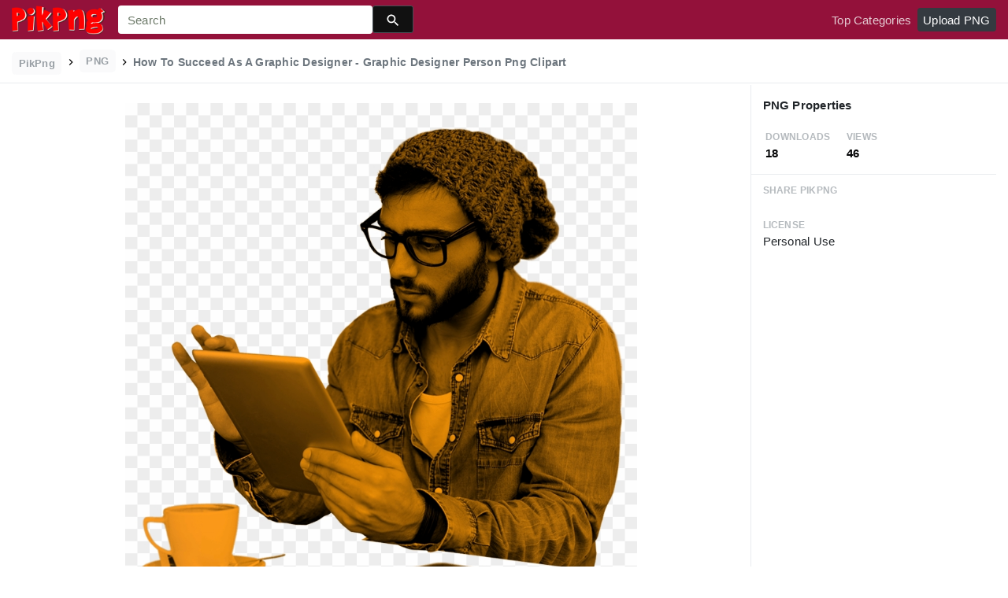

--- FILE ---
content_type: text/html;charset=utf-8
request_url: https://www.pikpng.com/pngvi/bwbwhR_how-to-succeed-as-a-graphic-designer-graphic/
body_size: 9008
content:





<!doctype html>
<html lang="en"><head>
    <meta charset="utf-8">
    <meta name="viewport" content="width=device-width, initial-scale=1, shrink-to-fit=no">

    <title>How To Succeed As A Graphic Designer - Graphic Designer Person Png Clipart (#821331) - PikPng </title>
    <meta name="description" content="How To Succeed As A Graphic Designer - Graphic Designer Person Png Clipart is high quality 806*803  transparent png stocked by PikPng. Download it free and share it with more people.">
	<meta name="keywords" content="How To Succeed As A Graphic Designer - Graphic Designer Person Png Clipart, transparent png image">

   
    <link rel="stylesheet" href="https://www.pikpng.com/css/a.css">
    <link rel="stylesheet" href="https://www.pikpng.com/css/b.css">
    <link rel="stylesheet" href="https://www.pikpng.com/css/icon_details.css">
	<link rel="stylesheet" href="https://www.pikpng.com/css/page.css?v=1.1">

<meta property="og:type" content="website" />
<meta property="og:url" content="https://www.pikpng.com/pngvi/bwbwhR_how-to-succeed-as-a-graphic-designer-graphic/" />
<meta property="og:title" content="How To Succeed As A Graphic Designer - Graphic Designer Person Png Clipart (#821331) - PikPng" />
<meta property="og:description" content="How To Succeed As A Graphic Designer - Graphic Designer Person Png Clipart is high quality 806*803  transparent png stocked by PikPng. Download it free and share it with more people." />
<meta property="og:image" content="https://www.pikpng.com/pngl/m/82-821331_how-to-succeed-as-a-graphic-designer-graphic.png">
<meta property="og:site_name" content="PikPng.com" />
<meta property="fb:app_id" content="2370715289850948" />
<meta property="twitter:account_id" content="1064403778017738752" />
<meta name="twitter:site" content="@pikpng_inc">
<meta name="twitter:card" content="photo">
<meta name="twitter:title" content="How To Succeed As A Graphic Designer - Graphic Designer Person Png Clipart (#821331) - PikPng">
<meta name="twitter:image" content="https://www.pikpng.com/pngl/m/82-821331_how-to-succeed-as-a-graphic-designer-graphic.png">
 


 
  
 <style>
 .img-detail-title a {
color:#aaa9a9!important;
font-weight:400!important;
}

.fz14{color:#818684!important}
.h3{font-size: 1.2rem!important;font-weight:400!important;color:#6c7176 !important}

 
.pdt-app-img-link {
    display: none;
    width: 130px;
    height: 130px;
    position: absolute;
    left: 0;
    top: 0;
    right: 0;
    bottom: 0;
    background: url(/images/buy_img_link.png) no-repeat;
    margin: auto;
}
.at-label{display:none;}
.pdt-app-box:hover .pdt-app-img-link{display:inline-block;opacity:.8}.pdt-app-box:hover .pdt-app-img-link:hover{opacity:1}

@media screen and (max-width: 640px){
.imgcss{
width:95%!important;
}
.buttoncss{
margin-bottom:10px;
}
}

.click_pop {cursor:pointer!important;}
</style>

 

<script async src="https://pagead2.googlesyndication.com/pagead/js/adsbygoogle.js"></script>

 
</head>
<body class="preview-white nav-fixed">
    


	<link rel="stylesheet" href="/adopen/adstyle.css">	
<div class="adbgPop"></div>
<div class="adpop" style="top: 100px;">
    <div class="adpop-top">
        <h2 class="poph2">Download PNG</h2>
        <span class="adpop-close"><img src="/adopen/close-2.png" width="30"></span>
    </div>
    <div class="adpop-content">

	<div style="float:left;margin-left:-4px;" class="adtextshow" id="pophints">&nbsp;Please wait while your url is generating... <span style="float:right;" class="clock" id="clockid">3</span></div>

	<div class="adhtml">


	</div>

        <div class="adpop-content-left">
            <p>Resolution: <span id="idresad" style="margin-right:8px;"></span> Image Size: <span id="idsizead"></span></p>
			<p class="freedownad"><a href="#" class="downloadadopen" id="downbtnad" rel="nofollow" target="_blank" style="text-decoration: none;">Download</a></p>
        </div>
    </div> 
</div>

    
 






<nav class="navbar navbar-expand-lg navbar-dark bg-dark">
    <a href="/" class="navbar-brand p-0 d-xl-none mr-2">
        <img src="/images/logoicon5.png" width="36" height="36" class="d-inline-block align-top"  >
    </a>

    <a href="/" class="navbar-brand p-0 d-none d-xl-block">
        <img src="/images/logo5.png"  height="38" class="d-inline-block align-top"  >
    </a>

    
    <form name="keyForm" action="/search.html" class="search-form"  method="get" onsubmit="return search(document.keyForm);" >
        <div class="input-group">
            <input class="form-control  border-0 flexdatalist_disabled" type="search" name="k" placeholder="Search" value=""  >
            <div class="input-group-append">
                <button class="btn btn-primary btn-sm px-3" type="submit" style="background:#111;height:35px">
                    
    <img src="/images/search4.svg" alt="" width="20" height="20" class="ui-icon align-text-bottom">

                </button>
            </div>
        </div></form>


    <button class="navbar-toggler border-0 px-0" type="button" data-toggle="collapse" data-target="#mainNavigation" aria-controls="mainNavigation" aria-expanded="false" aria-label="Toggle navigation">
        <span class="navbar-toggler-icon"></span>
    </button>

    <div class="collapse navbar-collapse text-center text-lg-left" id="mainNavigation">
        <ul class="navbar-nav mr-auto">
            <!--li class="nav-item">
                <a href="https://www.pikpng.com/freepng/arrow/" class="nav-link ">Clipart</a>
            </li>
            <li class="nav-item">
                <a href="https://www.pikpng.com/freepng/car/" class="nav-link ">Silhouette</a>
            </li>
            <li class="nav-item">
                <a href="https://www.pikpng.com/freepng/food/" class="nav-link ">Icon</a>
            </li-->
            
        </ul>

        <ul class="navbar-nav text-lg-right">
            

            <li class="nav-item d-none">
                <a href="#cart-preview-dropdown" data-toggle="collapse" class="nav-link">
                    
     <img src="/images/split.svg" alt="" width="16" height="16" class="ui-icon align-text-bottom" style="margin-top:8px;">

                    <span class="badge badge-danger badge-pill">
                        <span data-counter="cart_items"></span>
                    </span>
                </a>
            </li>

            
                <li class="nav-item">
                    <a href="/toppngs/" class="nav-link" >Top Categories</a>
                </li>
                <li class="nav-item">
                    <a href="/uploadimgs/" class="nav-link" rel="nofollow" style="border-color:#dee2e6;color:#fff;background:#343a40;border-radius:4px!important;">Upload PNG</a>
                </li>
            
        </ul>

      
    </div>
</nav>
    

    
    <header class="bg-white border-bottom py-2">
        <div class="container-fluid">
            <div class="row">
                <div class="col-md-9">
                    <div class="text-muted font-weight-bold small pt-1">
                        <a href="/" class="px-2 py-1 rounded text-muted opacity-70 btn btn-sm btn-light text-secondary mb-0" style="margin-bottom:6px;">
                            PikPng
                        </a>

                        
						<img src="/images/split.svg" alt="" width="16" height="16" class="ui-icon align-text-bottom" style="margin-top:2px;">

 
                            <span class="px-2 py-1 rounded text-muted opacity-70 btn btn-sm btn-light text-secondary mb-0"  style="margin-bottom:6px!important;">
                               PNG
                            </span>

                            
						<img src="/images/split.svg" alt="" width="16" height="16" class="ui-icon align-text-bottom" style="margin-top:2px;">

                          <h1 style="font-size:14px;display:inline-block;">How To Succeed As A Graphic Designer - Graphic Designer Person Png Clipart</h1>
 

 
                    </div>
                </div>
                <div class="mt-1 col-md-3 text-md-right">
 
 
                </div>
            </div>
        </div>
    </header>

    <main class="bg-white border-bottom">
        <div class="container-fluid">
            
                <div class="icon-details">
                    <div class="row no-gutters">
                        <div class="col-xl-9 col-lg-8">
                            <div class="text-center pt-3 pb-5 h-100 position-relative">




                                <div class="my-4 d-flex justify-content-center align-items-center">
                                    <div class="icon-preview-img sized pdt-app-box">

 <a href="https://www.pikpng.com/transpng/bwbwhR/"   title="How To Succeed As A Graphic Designer - Graphic Designer Person Png Clipart" class="" target="_blank">

																	 <span class="pdt-app-img-link" style="top:-400px!important"></span>

                                        <img class="imgcss" src="https://www.pikpng.com/pngl/m/82-821331_how-to-succeed-as-a-graphic-designer-graphic.png" width="650" height="auto"  alt="How To Succeed As A Graphic Designer - Graphic Designer Person Png Clipart #821331" title="How To Succeed As A Graphic Designer - Graphic Designer Person Png Clipart" class="d-block mx-auto">
											
									</a>

                                    </div>
                                </div>
	
                           
<div style="margin-bottom:10px;"> 
<!-- auto-hori -->
<ins class="adsbygoogle"
     style="display:block"
     data-ad-client="ca-pub-3317875339271875"
     data-ad-slot="1999647039"
     data-ad-format="auto"
     data-full-width-responsive="true"></ins>
<script>
     (adsbygoogle = window.adsbygoogle || []).push({});
</script>

</div>

                                <div class="text-center mb-2">
                                    
                                        
                                            <button class="btn btn-primary px-4 " style="background-color: #d1d1d2;border-color: #d1d1d2;" 
											  onclick="javascript:document.location='https://www.pikpng.com/downpngs/bwbwhR_how-to-succeed-as-a-graphic-designer-graphic/'">
                                                Free Download
                                            </button>

                                            <a href="https://www.pikpng.com/setdmca/" class="btn btn-outline-secondary px-4" rel="nofollow">
                                                Copyright complaint 
                                            </a>


                                        
                                    
                                </div>

<style>
p{margin-bottom:6px!important;}
.pdt-link-div{padding-bottom:8px!important;}
</style>


			<div class="pdt-link-box clearfix">
			
			<h2 class="pdt-link-title" style="text-align:left;">You're welcome to embed this image in your website/blog!</h2>
			
			<div class="pdt-link-div clearfix">
				<p class="pdt-link-name" style="text-align:left;">Text link to this page:</p>
				<p class="pdt-link-url" style="text-align:left;">
					<textarea type="text" onclick="javascript:this.select();"  class="pdt-link-input">&lt;a href="https://www.pikpng.com/pngvi/bwbwhR_how-to-succeed-as-a-graphic-designer-graphic/" target="_blank"&gt;How To Succeed As A Graphic Designer - Graphic Designer Person Png Clipart @pikpng.com&lt;/a&gt;</textarea>
				</p>
			</div>


<div> 
<!-- auto-hori -->
<ins class="adsbygoogle"
     style="display:block"
     data-ad-client="ca-pub-3317875339271875"
     data-ad-slot="1999647039"
     data-ad-format="auto"
     data-full-width-responsive="true"></ins>
<script>
     (adsbygoogle = window.adsbygoogle || []).push({});
</script>

</div>

 
			<div class="pdt-link-div clearfix">
				<p class="pdt-link-name" style="text-align:left;">Medium size image for your website/blog:</p>
				<p class="pdt-link-url" style="text-align:left;">
					<textarea type="text" onclick="javascript:this.select();"  class="pdt-link-input">&lt;img src="https://www.pikpng.com/pngl/m/82-821331_how-to-succeed-as-a-graphic-designer-graphic.png" alt="How To Succeed As A Graphic Designer - Graphic Designer Person Png Clipart@pikpng.com"&gt;</textarea>
				</p>
			</div>

			</div>


                            </div>



                        </div>
                        <div class="col-xl-3 col-lg-4 col-details">
                            <div class="border-bottom p-3">
                                
                                    
                                        <div class="pb-2">
                                   

                                            <h6 class="d-inline-block">
                                                     PNG Properties
                                            </h6>
                                        </div>

                                        <div class="text-muted mb-0 ml-1">
                                            <div class="row">
                                                <div class="col-4">
                                                    <small class="text-muted text-uppercase font-weight-bold small opacity-50">Downloads</small>
                                                    <strong class="d-block text-dark">
                                                        18
                                                    </strong>
                                                </div>

                                                <div class="col-4">
                                                    <small class="text-muted text-uppercase font-weight-bold small opacity-50">Views </small>
                                                    <strong class="d-block text-dark">
                                                        46
                                                    </strong>
                                                </div>

                                            </div>
                                        </div>
                                    
                                
                            </div>


                            <div class="px-3">



                                <ul class="list-unstyled">

                                    <li class="my-4">
                                        <small class="text-muted text-uppercase font-weight-bold small opacity-50">Share PikPng</small>
                                        <span class="d-block">  								<div class="addthis_inline_share_toolbox"></div> </span>
                                    </li>

                                    <li class="my-4">
                                        <small class="text-muted text-uppercase font-weight-bold small opacity-50">License</small>
                                        <span class="d-block">  Personal Use </span>
                                    </li>

 <li class="my-4">


<div> 
<!-- auto-hori -->
<ins class="adsbygoogle"
     style="display:block"
     data-ad-client="ca-pub-3317875339271875"
     data-ad-slot="1999647039"
     data-ad-format="auto"
     data-full-width-responsive="true"></ins>
<script>
     (adsbygoogle = window.adsbygoogle || []).push({});
</script>

</div>
      </li>


                                    <li class="my-4">
                                        <small class="text-muted text-uppercase font-weight-bold small opacity-50">Resolution</small>
                                        <span class="d-block">
											806x803
                                        </span>
                                   
                                    </li>

                                    
                                        <li class="my-4">
                                            <small class="text-muted text-uppercase font-weight-bold small opacity-50">Name</small>
                                            <span class="d-block"> How To Succeed As A Graphic Designer - Graphic Designer Person Png Clipart </span>
                                        </li>
                                    

                                    
                                        <li class="my-4">
                                            <small class="text-muted text-uppercase font-weight-bold small opacity-50">Size</small>
                                            <span class="d-block"> 238 KB  </span>
                                        </li>
                                    
 

                                    <li class="my-4">
                                        <small class="text-muted text-uppercase font-weight-bold small opacity-50">Ralate Tags</small>
                                        <span class="d-block pt-1">
                                            
<div> 
<!-- auto-hori -->
<ins class="adsbygoogle"
     style="display:block"
     data-ad-client="ca-pub-3317875339271875"
     data-ad-slot="1999647039"
     data-ad-format="auto"
     data-full-width-responsive="true"></ins>
<script>
     (adsbygoogle = window.adsbygoogle || []).push({});
</script>

</div>                                                
                                                 
      

		    
                                        </span>
                                    </li>
 
                                </ul>
                            </div>

                  
                        </div>
                    </div>
                </div>
            
        </div>
    </main>

    
        <div class="bg-light py-3">
            <div class="container-fluid">
                <div class="row">
                    <div class="col-md-6">
                        <div class="pl-1 mb-3">
                            <h3 class="h5 mb-0">
You may also like
                            </h3>

 
                        </div>
                    </div>
                    <div class="col-md-6">
                        <div class="d-none d-lg-block text-right">
						

              <a    style="text-transform:capitalize;display: inline-block !important;color:#818684!important" href="https://www.pikpng.com/freepng/graphic-designer-logo-png/"  title="graphic designer logo png" lass="btn btn-outline-secondary">
              
                graphic designer logo png
             
</a>&nbsp;&nbsp;

              <a    style="text-transform:capitalize;display: inline-block !important;color:#818684!important" href="https://www.pikpng.com/freepng/gold-graphic-png/"  title="gold graphic png" lass="btn btn-outline-secondary">
              
                gold graphic png
             
</a>&nbsp;&nbsp;

              <a    style="text-transform:capitalize;display: inline-block !important;color:#818684!important" href="https://www.pikpng.com/freepng/camera-graphic-png/"  title="camera graphic png" lass="btn btn-outline-secondary">
              
                camera graphic png
             
</a>&nbsp;&nbsp;

              <a    style="text-transform:capitalize;display: inline-block !important;color:#818684!important" href="https://www.pikpng.com/freepng/rose-graphic-png/"  title="rose graphic png" lass="btn btn-outline-secondary">
              
                rose graphic png
             
</a>&nbsp;&nbsp;



                         </div>
                    </div>
                </div>

                
                    
                    
                        
    <div class="icon-grid grid-fluid clearfix">
        
            
    
    
    
    
    
    


    <div id="masList" class="clearfix img-list-box  png_tag_list">
        





 

		<div class="list-item img-list">
		<div class="img-list-pd">
			<div class="img-show" >
			<a href="https://www.pikpng.com/pngvi/bwbwhR_how-to-succeed-as-a-graphic-designer-graphic/" class="img-part click_pop9" title="How To Succeed As A Graphic Designer - Graphic Designer Person Png Clipart">
				<img class="lazy2" src="/images/default.png" data-original="https://cpng.pikpng.com/pngl/s/82-821331_how-to-succeed-as-a-graphic-designer-graphic.png" alt="How To Succeed As A Graphic Designer - Graphic Designer Person Png Clipart" title="How To Succeed As A Graphic Designer - Graphic Designer Person Png Clipart">
				<div class="img-bg"></div>
			</a>
			<div class="img-btn-box">
				<a href="https://www.pikpng.com/pngvi/bwbwhR_how-to-succeed-as-a-graphic-designer-graphic-designer-person-png-clipart/" style="background: #232328;"> <span>PNG</span></a>
			</div>
		</div>
		<div class="img-detail">
			<h3 class="img-detail-title">
			<a href="#" style="text-transform:capitalize">How To Succeed As A Graphic Designer - Graphic Designer Person Png Clipart</a></h3>
			<div class="pic-info clearfix"> 
			<p class="info-title fl">806*803</p>
			<div class="download-info fr">
				<p class="fl download-info-p">
					<img src="https://www.pikpng.com/images/icon-see.png" style="width:16px; height: 16px;">
					<span>0</span>
				</p>
				<p class="fl download-info-p">
					<img src="https://www.pikpng.com/images/icon-pctdown.png" style="width:16px; height: 16px;">
					<span>0</span>
				</p>
			</div>
			</div>
		</div>
		</div></div>




 

		<div class="list-item img-list">
		<div class="img-list-pd">
			<div class="img-show" >
			<a href="https://www.pikpng.com/pngvi/iioRimh_struggling-with-sadness-and-depression-want-to-know/" class="img-part click_pop9" title="Struggling With Sadness And Depression Want To Know - Chicken Graphic Design Clipart">
				<img class="lazy2" src="/images/default.png" data-original="https://cpng.pikpng.com/pngl/s/229-2299769_struggling-with-sadness-and-depression-want-to-know.png" alt="Struggling With Sadness And Depression Want To Know - Chicken Graphic Design Clipart" title="Struggling With Sadness And Depression Want To Know - Chicken Graphic Design Clipart">
				<div class="img-bg"></div>
			</a>
			<div class="img-btn-box">
				<a href="https://www.pikpng.com/pngvi/iioRimh_struggling-with-sadness-and-depression-want-to-know-chicken-graphic-design-clipart/" style="background: #232328;"> <span>PNG</span></a>
			</div>
		</div>
		<div class="img-detail">
			<h3 class="img-detail-title">
			<a href="#" style="text-transform:capitalize">Struggling With Sadness And Depression Want To Know - Chicken Graphic Design Clipart</a></h3>
			<div class="pic-info clearfix"> 
			<p class="info-title fl">600*1200</p>
			<div class="download-info fr">
				<p class="fl download-info-p">
					<img src="https://www.pikpng.com/images/icon-see.png" style="width:16px; height: 16px;">
					<span>0</span>
				</p>
				<p class="fl download-info-p">
					<img src="https://www.pikpng.com/images/icon-pctdown.png" style="width:16px; height: 16px;">
					<span>0</span>
				</p>
			</div>
			</div>
		</div>
		</div></div>




 

		<div class="list-item img-list">
		<div class="img-list-pd">
			<div class="img-show" >
			<a href="https://www.pikpng.com/pngvi/iwhJiTw_an-entertaining-and-funny-game-where-you-build/" class="img-part click_pop9" title="An Entertaining And Funny Game Where You Build Up Your - Graphic Design Clipart">
				<img class="lazy2" src="/images/default.png" data-original="https://cpng.pikpng.com/pngl/s/397-3970862_an-entertaining-and-funny-game-where-you-build.png" alt="An Entertaining And Funny Game Where You Build Up Your - Graphic Design Clipart" title="An Entertaining And Funny Game Where You Build Up Your - Graphic Design Clipart">
				<div class="img-bg"></div>
			</a>
			<div class="img-btn-box">
				<a href="https://www.pikpng.com/pngvi/iwhJiTw_an-entertaining-and-funny-game-where-you-build-up-your-graphic-design/" style="background: #232328;"> <span>PNG</span></a>
			</div>
		</div>
		<div class="img-detail">
			<h3 class="img-detail-title">
			<a href="#" style="text-transform:capitalize">An Entertaining And Funny Game Where You Build Up Your - Graphic Design Clipart</a></h3>
			<div class="pic-info clearfix"> 
			<p class="info-title fl">800*595</p>
			<div class="download-info fr">
				<p class="fl download-info-p">
					<img src="https://www.pikpng.com/images/icon-see.png" style="width:16px; height: 16px;">
					<span>0</span>
				</p>
				<p class="fl download-info-p">
					<img src="https://www.pikpng.com/images/icon-pctdown.png" style="width:16px; height: 16px;">
					<span>0</span>
				</p>
			</div>
			</div>
		</div>
		</div></div>




 

		<div class="list-item img-list">
		<div class="img-list-pd">
			<div class="img-show" >
			<a href="https://www.pikpng.com/pngvi/iohiwxb_we-know-marketing-design-and-we-most-definitely/" class="img-part click_pop9" title="We Know Marketing &amp; Design, And We Most Definitely - Wolf Graphic Design Png Clipart">
				<img class="lazy2" src="/images/default.png" data-original="https://cpng.pikpng.com/pngl/s/332-3326303_we-know-marketing-design-and-we-most-definitely.png" alt="We Know Marketing &amp; Design, And We Most Definitely - Wolf Graphic Design Png Clipart" title="We Know Marketing &amp; Design, And We Most Definitely - Wolf Graphic Design Png Clipart">
				<div class="img-bg"></div>
			</a>
			<div class="img-btn-box">
				<a href="https://www.pikpng.com/pngvi/iohiwxb_we-know-marketing-design-and-we-most-definitely-wolf-graphic-design-png/" style="background: #232328;"> <span>PNG</span></a>
			</div>
		</div>
		<div class="img-detail">
			<h3 class="img-detail-title">
			<a href="#" style="text-transform:capitalize">We Know Marketing &amp; Design, And We Most Definitely - Wolf Graphic Design Png Clipart</a></h3>
			<div class="pic-info clearfix"> 
			<p class="info-title fl">865*700</p>
			<div class="download-info fr">
				<p class="fl download-info-p">
					<img src="https://www.pikpng.com/images/icon-see.png" style="width:16px; height: 16px;">
					<span>0</span>
				</p>
				<p class="fl download-info-p">
					<img src="https://www.pikpng.com/images/icon-pctdown.png" style="width:16px; height: 16px;">
					<span>0</span>
				</p>
			</div>
			</div>
		</div>
		</div></div>




 

		<div class="list-item img-list">
		<div class="img-list-pd">
			<div class="img-show" >
			<a href="https://www.pikpng.com/pngvi/Tbxihw_discover-how-to-build-a-profitable-lightsaber-coaching/" class="img-part click_pop9" title="Discover How To Build A Profitable Lightsaber Coaching - Graphic Design Clipart">
				<img class="lazy2" src="/images/default.png" data-original="https://cpng.pikpng.com/pngl/s/56-568046_discover-how-to-build-a-profitable-lightsaber-coaching.png" alt="Discover How To Build A Profitable Lightsaber Coaching - Graphic Design Clipart" title="Discover How To Build A Profitable Lightsaber Coaching - Graphic Design Clipart">
				<div class="img-bg"></div>
			</a>
			<div class="img-btn-box">
				<a href="https://www.pikpng.com/pngvi/Tbxihw_discover-how-to-build-a-profitable-lightsaber-coaching-graphic-design-clipart/" style="background: #232328;"> <span>PNG</span></a>
			</div>
		</div>
		<div class="img-detail">
			<h3 class="img-detail-title">
			<a href="#" style="text-transform:capitalize">Discover How To Build A Profitable Lightsaber Coaching - Graphic Design Clipart</a></h3>
			<div class="pic-info clearfix"> 
			<p class="info-title fl">1200*359</p>
			<div class="download-info fr">
				<p class="fl download-info-p">
					<img src="https://www.pikpng.com/images/icon-see.png" style="width:16px; height: 16px;">
					<span>0</span>
				</p>
				<p class="fl download-info-p">
					<img src="https://www.pikpng.com/images/icon-pctdown.png" style="width:16px; height: 16px;">
					<span>0</span>
				</p>
			</div>
			</div>
		</div>
		</div></div>




 

		<div class="list-item img-list">
		<div class="img-list-pd">
			<div class="img-show" >
			<a href="https://www.pikpng.com/pngvi/hmxTwJ_heres-how-to-get-started-graphic-design-clipart/" class="img-part click_pop9" title="Here&#39;s How To Get Started - Graphic Design Clipart">
				<img class="lazy2" src="/images/default.png" data-original="https://cpng.pikpng.com/pngl/s/48-482594_heres-how-to-get-started-graphic-design-clipart.png" alt="Here&#39;s How To Get Started - Graphic Design Clipart" title="Here&#39;s How To Get Started - Graphic Design Clipart">
				<div class="img-bg"></div>
			</a>
			<div class="img-btn-box">
				<a href="https://www.pikpng.com/pngvi/hmxTwJ_heres-how-to-get-started-graphic-design-clipart/" style="background: #232328;"> <span>PNG</span></a>
			</div>
		</div>
		<div class="img-detail">
			<h3 class="img-detail-title">
			<a href="#" style="text-transform:capitalize">Here&#39;s How To Get Started - Graphic Design Clipart</a></h3>
			<div class="pic-info clearfix"> 
			<p class="info-title fl">1268*592</p>
			<div class="download-info fr">
				<p class="fl download-info-p">
					<img src="https://www.pikpng.com/images/icon-see.png" style="width:16px; height: 16px;">
					<span>0</span>
				</p>
				<p class="fl download-info-p">
					<img src="https://www.pikpng.com/images/icon-pctdown.png" style="width:16px; height: 16px;">
					<span>0</span>
				</p>
			</div>
			</div>
		</div>
		</div></div>




 

		<div class="list-item img-list">
		<div class="img-list-pd">
			<div class="img-show" >
			<a href="https://www.pikpng.com/pngvi/biJwJo_here-are-ucfs-hottest-degrees-and-how-many/" class="img-part click_pop9" title="Here Are Ucf&#39;s Hottest Degrees And How Many Jobs Await - Graphic Design Clipart">
				<img class="lazy2" src="/images/default.png" data-original="https://cpng.pikpng.com/pngl/s/70-701014_here-are-ucfs-hottest-degrees-and-how-many.png" alt="Here Are Ucf&#39;s Hottest Degrees And How Many Jobs Await - Graphic Design Clipart" title="Here Are Ucf&#39;s Hottest Degrees And How Many Jobs Await - Graphic Design Clipart">
				<div class="img-bg"></div>
			</a>
			<div class="img-btn-box">
				<a href="https://www.pikpng.com/pngvi/biJwJo_here-are-ucfs-hottest-degrees-and-how-many-jobs-await-graphic-design/" style="background: #232328;"> <span>PNG</span></a>
			</div>
		</div>
		<div class="img-detail">
			<h3 class="img-detail-title">
			<a href="#" style="text-transform:capitalize">Here Are Ucf&#39;s Hottest Degrees And How Many Jobs Await - Graphic Design Clipart</a></h3>
			<div class="pic-info clearfix"> 
			<p class="info-title fl">750*421</p>
			<div class="download-info fr">
				<p class="fl download-info-p">
					<img src="https://www.pikpng.com/images/icon-see.png" style="width:16px; height: 16px;">
					<span>0</span>
				</p>
				<p class="fl download-info-p">
					<img src="https://www.pikpng.com/images/icon-pctdown.png" style="width:16px; height: 16px;">
					<span>0</span>
				</p>
			</div>
			</div>
		</div>
		</div></div>




 

		<div class="list-item img-list">
		<div class="img-list-pd">
			<div class="img-show" >
			<a href="https://www.pikpng.com/pngvi/bhixoi_how-much-time-do-you-spend-every-week/" class="img-part click_pop9" title="How Much Time Do You Spend Every Week Trying To Find - Graphic Design Clipart">
				<img class="lazy2" src="/images/default.png" data-original="https://cpng.pikpng.com/pngl/s/70-707375_how-much-time-do-you-spend-every-week.png" alt="How Much Time Do You Spend Every Week Trying To Find - Graphic Design Clipart" title="How Much Time Do You Spend Every Week Trying To Find - Graphic Design Clipart">
				<div class="img-bg"></div>
			</a>
			<div class="img-btn-box">
				<a href="https://www.pikpng.com/pngvi/bhixoi_how-much-time-do-you-spend-every-week-trying-to-find-graphic/" style="background: #232328;"> <span>PNG</span></a>
			</div>
		</div>
		<div class="img-detail">
			<h3 class="img-detail-title">
			<a href="#" style="text-transform:capitalize">How Much Time Do You Spend Every Week Trying To Find - Graphic Design Clipart</a></h3>
			<div class="pic-info clearfix"> 
			<p class="info-title fl">1040*520</p>
			<div class="download-info fr">
				<p class="fl download-info-p">
					<img src="https://www.pikpng.com/images/icon-see.png" style="width:16px; height: 16px;">
					<span>0</span>
				</p>
				<p class="fl download-info-p">
					<img src="https://www.pikpng.com/images/icon-pctdown.png" style="width:16px; height: 16px;">
					<span>0</span>
				</p>
			</div>
			</div>
		</div>
		</div></div>




 

		<div class="list-item img-list">
		<div class="img-list-pd">
			<div class="img-show" >
			<a href="https://www.pikpng.com/pngvi/bbhmbx_how-to-be-awesome-at-your-job-graphic/" class="img-part click_pop9" title="How To Be Awesome At Your Job - Graphic Design Clipart">
				<img class="lazy2" src="/images/default.png" data-original="https://cpng.pikpng.com/pngl/s/74-745259_how-to-be-awesome-at-your-job-graphic.png" alt="How To Be Awesome At Your Job - Graphic Design Clipart" title="How To Be Awesome At Your Job - Graphic Design Clipart">
				<div class="img-bg"></div>
			</a>
			<div class="img-btn-box">
				<a href="https://www.pikpng.com/pngvi/bbhmbx_how-to-be-awesome-at-your-job-graphic-design-clipart/" style="background: #232328;"> <span>PNG</span></a>
			</div>
		</div>
		<div class="img-detail">
			<h3 class="img-detail-title">
			<a href="#" style="text-transform:capitalize">How To Be Awesome At Your Job - Graphic Design Clipart</a></h3>
			<div class="pic-info clearfix"> 
			<p class="info-title fl">1350*652</p>
			<div class="download-info fr">
				<p class="fl download-info-p">
					<img src="https://www.pikpng.com/images/icon-see.png" style="width:16px; height: 16px;">
					<span>0</span>
				</p>
				<p class="fl download-info-p">
					<img src="https://www.pikpng.com/images/icon-pctdown.png" style="width:16px; height: 16px;">
					<span>0</span>
				</p>
			</div>
			</div>
		</div>
		</div></div>




 

		<div class="list-item img-list">
		<div class="img-list-pd">
			<div class="img-show" >
			<a href="https://www.pikpng.com/pngvi/bwJJhw_how-can-you-tell-if-its-safe-to/" class="img-part click_pop9" title="How Can You Tell If It&#39;s Safe To Shop On A Certain - Graphic Design Clipart">
				<img class="lazy2" src="/images/default.png" data-original="https://cpng.pikpng.com/pngl/s/82-827369_how-can-you-tell-if-its-safe-to.png" alt="How Can You Tell If It&#39;s Safe To Shop On A Certain - Graphic Design Clipart" title="How Can You Tell If It&#39;s Safe To Shop On A Certain - Graphic Design Clipart">
				<div class="img-bg"></div>
			</a>
			<div class="img-btn-box">
				<a href="https://www.pikpng.com/pngvi/bwJJhw_how-can-you-tell-if-its-safe-to-shop-on-a-certain/" style="background: #232328;"> <span>PNG</span></a>
			</div>
		</div>
		<div class="img-detail">
			<h3 class="img-detail-title">
			<a href="#" style="text-transform:capitalize">How Can You Tell If It&#39;s Safe To Shop On A Certain - Graphic Design Clipart</a></h3>
			<div class="pic-info clearfix"> 
			<p class="info-title fl">772*572</p>
			<div class="download-info fr">
				<p class="fl download-info-p">
					<img src="https://www.pikpng.com/images/icon-see.png" style="width:16px; height: 16px;">
					<span>0</span>
				</p>
				<p class="fl download-info-p">
					<img src="https://www.pikpng.com/images/icon-pctdown.png" style="width:16px; height: 16px;">
					<span>0</span>
				</p>
			</div>
			</div>
		</div>
		</div></div>




 

		<div class="list-item img-list">
		<div class="img-list-pd">
			<div class="img-show" >
			<a href="https://www.pikpng.com/pngvi/bwmihh_state-farm-drone-insurance-graphic-design-clipart/" class="img-part click_pop9" title="State Farm Drone Insurance - Graphic Design Clipart">
				<img class="lazy2" src="/images/default.png" data-original="https://cpng.pikpng.com/pngl/s/82-829931_state-farm-drone-insurance-graphic-design-clipart.png" alt="State Farm Drone Insurance - Graphic Design Clipart" title="State Farm Drone Insurance - Graphic Design Clipart">
				<div class="img-bg"></div>
			</a>
			<div class="img-btn-box">
				<a href="https://www.pikpng.com/pngvi/bwmihh_state-farm-drone-insurance-graphic-design-clipart/" style="background: #232328;"> <span>PNG</span></a>
			</div>
		</div>
		<div class="img-detail">
			<h3 class="img-detail-title">
			<a href="#" style="text-transform:capitalize">State Farm Drone Insurance - Graphic Design Clipart</a></h3>
			<div class="pic-info clearfix"> 
			<p class="info-title fl">1024*383</p>
			<div class="download-info fr">
				<p class="fl download-info-p">
					<img src="https://www.pikpng.com/images/icon-see.png" style="width:16px; height: 16px;">
					<span>0</span>
				</p>
				<p class="fl download-info-p">
					<img src="https://www.pikpng.com/images/icon-pctdown.png" style="width:16px; height: 16px;">
					<span>0</span>
				</p>
			</div>
			</div>
		</div>
		</div></div>




 

		<div class="list-item img-list">
		<div class="img-list-pd">
			<div class="img-show" >
			<a href="https://www.pikpng.com/pngvi/owiJJx_how-to-conquer-social-media-graphic-design-clipart/" class="img-part click_pop9" title="How To Conquer Social Media - Graphic Design Clipart">
				<img class="lazy2" src="/images/default.png" data-original="https://cpng.pikpng.com/pngl/s/102-1029818_how-to-conquer-social-media-graphic-design-clipart.png" alt="How To Conquer Social Media - Graphic Design Clipart" title="How To Conquer Social Media - Graphic Design Clipart">
				<div class="img-bg"></div>
			</a>
			<div class="img-btn-box">
				<a href="https://www.pikpng.com/pngvi/owiJJx_how-to-conquer-social-media-graphic-design-clipart/" style="background: #232328;"> <span>PNG</span></a>
			</div>
		</div>
		<div class="img-detail">
			<h3 class="img-detail-title">
			<a href="#" style="text-transform:capitalize">How To Conquer Social Media - Graphic Design Clipart</a></h3>
			<div class="pic-info clearfix"> 
			<p class="info-title fl">1163*1256</p>
			<div class="download-info fr">
				<p class="fl download-info-p">
					<img src="https://www.pikpng.com/images/icon-see.png" style="width:16px; height: 16px;">
					<span>0</span>
				</p>
				<p class="fl download-info-p">
					<img src="https://www.pikpng.com/images/icon-pctdown.png" style="width:16px; height: 16px;">
					<span>0</span>
				</p>
			</div>
			</div>
		</div>
		</div></div>




 

		<div class="list-item img-list">
		<div class="img-list-pd">
			<div class="img-show" >
			<a href="https://www.pikpng.com/pngvi/TTmbw_do-you-like-soaring-through-the-air-in/" class="img-part click_pop9" title="Do You Like Soaring Through The Air In Games How About - Graphic Design Clipart">
				<img class="lazy2" src="/images/default.png" data-original="https://cpng.pikpng.com/pngl/s/4-48135_do-you-like-soaring-through-the-air-in.png" alt="Do You Like Soaring Through The Air In Games How About - Graphic Design Clipart" title="Do You Like Soaring Through The Air In Games How About - Graphic Design Clipart">
				<div class="img-bg"></div>
			</a>
			<div class="img-btn-box">
				<a href="https://www.pikpng.com/pngvi/TTmbw_do-you-like-soaring-through-the-air-in-games-how-about-graphic/" style="background: #232328;"> <span>PNG</span></a>
			</div>
		</div>
		<div class="img-detail">
			<h3 class="img-detail-title">
			<a href="#" style="text-transform:capitalize">Do You Like Soaring Through The Air In Games How About - Graphic Design Clipart</a></h3>
			<div class="pic-info clearfix"> 
			<p class="info-title fl">1878*1081</p>
			<div class="download-info fr">
				<p class="fl download-info-p">
					<img src="https://www.pikpng.com/images/icon-see.png" style="width:16px; height: 16px;">
					<span>0</span>
				</p>
				<p class="fl download-info-p">
					<img src="https://www.pikpng.com/images/icon-pctdown.png" style="width:16px; height: 16px;">
					<span>0</span>
				</p>
			</div>
			</div>
		</div>
		</div></div>




 

		<div class="list-item img-list">
		<div class="img-list-pd">
			<div class="img-show" >
			<a href="https://www.pikpng.com/pngvi/iiJTRJ_how-can-you-transform-doom-and-gloom-into/" class="img-part click_pop9" title="How Can You Transform Doom And Gloom Into Opportunity - Graphic Design Clipart">
				<img class="lazy2" src="/images/default.png" data-original="https://cpng.pikpng.com/pngl/s/17-173790_how-can-you-transform-doom-and-gloom-into.png" alt="How Can You Transform Doom And Gloom Into Opportunity - Graphic Design Clipart" title="How Can You Transform Doom And Gloom Into Opportunity - Graphic Design Clipart">
				<div class="img-bg"></div>
			</a>
			<div class="img-btn-box">
				<a href="https://www.pikpng.com/pngvi/iiJTRJ_how-can-you-transform-doom-and-gloom-into-opportunity-graphic-design-clipart/" style="background: #232328;"> <span>PNG</span></a>
			</div>
		</div>
		<div class="img-detail">
			<h3 class="img-detail-title">
			<a href="#" style="text-transform:capitalize">How Can You Transform Doom And Gloom Into Opportunity - Graphic Design Clipart</a></h3>
			<div class="pic-info clearfix"> 
			<p class="info-title fl">1000*733</p>
			<div class="download-info fr">
				<p class="fl download-info-p">
					<img src="https://www.pikpng.com/images/icon-see.png" style="width:16px; height: 16px;">
					<span>0</span>
				</p>
				<p class="fl download-info-p">
					<img src="https://www.pikpng.com/images/icon-pctdown.png" style="width:16px; height: 16px;">
					<span>0</span>
				</p>
			</div>
			</div>
		</div>
		</div></div>




 

		<div class="list-item img-list">
		<div class="img-list-pd">
			<div class="img-show" >
			<a href="https://www.pikpng.com/pngvi/xiwhih_dj-logo-ideas-make-your-own-cheerful-how/" class="img-part click_pop9" title="Dj Logo Ideas Make Your Own Cheerful How To Dj Excellent - Graphic Design Clipart">
				<img class="lazy2" src="/images/default.png" data-original="https://cpng.pikpng.com/pngl/s/111-1119786_dj-logo-ideas-make-your-own-cheerful-how.png" alt="Dj Logo Ideas Make Your Own Cheerful How To Dj Excellent - Graphic Design Clipart" title="Dj Logo Ideas Make Your Own Cheerful How To Dj Excellent - Graphic Design Clipart">
				<div class="img-bg"></div>
			</a>
			<div class="img-btn-box">
				<a href="https://www.pikpng.com/pngvi/xiwhih_dj-logo-ideas-make-your-own-cheerful-how-to-dj-excellent-graphic/" style="background: #232328;"> <span>PNG</span></a>
			</div>
		</div>
		<div class="img-detail">
			<h3 class="img-detail-title">
			<a href="#" style="text-transform:capitalize">Dj Logo Ideas Make Your Own Cheerful How To Dj Excellent - Graphic Design Clipart</a></h3>
			<div class="pic-info clearfix"> 
			<p class="info-title fl">590*650</p>
			<div class="download-info fr">
				<p class="fl download-info-p">
					<img src="https://www.pikpng.com/images/icon-see.png" style="width:16px; height: 16px;">
					<span>0</span>
				</p>
				<p class="fl download-info-p">
					<img src="https://www.pikpng.com/images/icon-pctdown.png" style="width:16px; height: 16px;">
					<span>0</span>
				</p>
			</div>
			</div>
		</div>
		</div></div>




 

		<div class="list-item img-list">
		<div class="img-list-pd">
			<div class="img-show" >
			<a href="https://www.pikpng.com/pngvi/xbwTmJ_mastermind-your-marketing-breaks-through-all-of-these/" class="img-part click_pop9" title="Mastermind Your Marketing Breaks Through All Of These - Graphic Design Clipart">
				<img class="lazy2" src="/images/default.png" data-original="https://cpng.pikpng.com/pngl/s/119-1197270_mastermind-your-marketing-breaks-through-all-of-these.png" alt="Mastermind Your Marketing Breaks Through All Of These - Graphic Design Clipart" title="Mastermind Your Marketing Breaks Through All Of These - Graphic Design Clipart">
				<div class="img-bg"></div>
			</a>
			<div class="img-btn-box">
				<a href="https://www.pikpng.com/pngvi/xbwTmJ_mastermind-your-marketing-breaks-through-all-of-these-graphic-design-clipart/" style="background: #232328;"> <span>PNG</span></a>
			</div>
		</div>
		<div class="img-detail">
			<h3 class="img-detail-title">
			<a href="#" style="text-transform:capitalize">Mastermind Your Marketing Breaks Through All Of These - Graphic Design Clipart</a></h3>
			<div class="pic-info clearfix"> 
			<p class="info-title fl">1000*1000</p>
			<div class="download-info fr">
				<p class="fl download-info-p">
					<img src="https://www.pikpng.com/images/icon-see.png" style="width:16px; height: 16px;">
					<span>0</span>
				</p>
				<p class="fl download-info-p">
					<img src="https://www.pikpng.com/images/icon-pctdown.png" style="width:16px; height: 16px;">
					<span>0</span>
				</p>
			</div>
			</div>
		</div>
		</div></div>




 

		<div class="list-item img-list">
		<div class="img-list-pd">
			<div class="img-show" >
			<a href="https://www.pikpng.com/pngvi/xxoTwo_how-do-you-choose-your-functions-graphic-design/" class="img-part click_pop9" title="How Do You Choose Your Functions - Graphic Design Clipart">
				<img class="lazy2" src="/images/default.png" data-original="https://cpng.pikpng.com/pngl/s/124-1241616_how-do-you-choose-your-functions-graphic-design.png" alt="How Do You Choose Your Functions - Graphic Design Clipart" title="How Do You Choose Your Functions - Graphic Design Clipart">
				<div class="img-bg"></div>
			</a>
			<div class="img-btn-box">
				<a href="https://www.pikpng.com/pngvi/xxoTwo_how-do-you-choose-your-functions-graphic-design-clipart/" style="background: #232328;"> <span>PNG</span></a>
			</div>
		</div>
		<div class="img-detail">
			<h3 class="img-detail-title">
			<a href="#" style="text-transform:capitalize">How Do You Choose Your Functions - Graphic Design Clipart</a></h3>
			<div class="pic-info clearfix"> 
			<p class="info-title fl">6103*4165</p>
			<div class="download-info fr">
				<p class="fl download-info-p">
					<img src="https://www.pikpng.com/images/icon-see.png" style="width:16px; height: 16px;">
					<span>0</span>
				</p>
				<p class="fl download-info-p">
					<img src="https://www.pikpng.com/images/icon-pctdown.png" style="width:16px; height: 16px;">
					<span>0</span>
				</p>
			</div>
			</div>
		</div>
		</div></div>




 

		<div class="list-item img-list">
		<div class="img-list-pd">
			<div class="img-show" >
			<a href="https://www.pikpng.com/pngvi/JbiRmh_how-to-read-graphic-design-clipart/" class="img-part click_pop9" title="How To Read - Graphic Design Clipart">
				<img class="lazy2" src="/images/default.png" data-original="https://cpng.pikpng.com/pngl/s/139-1393512_how-to-read-graphic-design-clipart.png" alt="How To Read - Graphic Design Clipart" title="How To Read - Graphic Design Clipart">
				<div class="img-bg"></div>
			</a>
			<div class="img-btn-box">
				<a href="https://www.pikpng.com/pngvi/JbiRmh_how-to-read-graphic-design-clipart/" style="background: #232328;"> <span>PNG</span></a>
			</div>
		</div>
		<div class="img-detail">
			<h3 class="img-detail-title">
			<a href="#" style="text-transform:capitalize">How To Read - Graphic Design Clipart</a></h3>
			<div class="pic-info clearfix"> 
			<p class="info-title fl">964*565</p>
			<div class="download-info fr">
				<p class="fl download-info-p">
					<img src="https://www.pikpng.com/images/icon-see.png" style="width:16px; height: 16px;">
					<span>0</span>
				</p>
				<p class="fl download-info-p">
					<img src="https://www.pikpng.com/images/icon-pctdown.png" style="width:16px; height: 16px;">
					<span>0</span>
				</p>
			</div>
			</div>
		</div>
		</div></div>




 

		<div class="list-item img-list">
		<div class="img-list-pd">
			<div class="img-show" >
			<a href="https://www.pikpng.com/pngvi/JbhmRR_how-does-elon-musk-graphic-design-clipart/" class="img-part click_pop9" title="How Does Elon Musk - Graphic Design Clipart">
				<img class="lazy2" src="/images/default.png" data-original="https://cpng.pikpng.com/pngl/s/139-1397007_how-does-elon-musk-graphic-design-clipart.png" alt="How Does Elon Musk - Graphic Design Clipart" title="How Does Elon Musk - Graphic Design Clipart">
				<div class="img-bg"></div>
			</a>
			<div class="img-btn-box">
				<a href="https://www.pikpng.com/pngvi/JbhmRR_how-does-elon-musk-graphic-design-clipart/" style="background: #232328;"> <span>PNG</span></a>
			</div>
		</div>
		<div class="img-detail">
			<h3 class="img-detail-title">
			<a href="#" style="text-transform:capitalize">How Does Elon Musk - Graphic Design Clipart</a></h3>
			<div class="pic-info clearfix"> 
			<p class="info-title fl">2520*532</p>
			<div class="download-info fr">
				<p class="fl download-info-p">
					<img src="https://www.pikpng.com/images/icon-see.png" style="width:16px; height: 16px;">
					<span>0</span>
				</p>
				<p class="fl download-info-p">
					<img src="https://www.pikpng.com/images/icon-pctdown.png" style="width:16px; height: 16px;">
					<span>0</span>
				</p>
			</div>
			</div>
		</div>
		</div></div>




 

		<div class="list-item img-list">
		<div class="img-list-pd">
			<div class="img-show" >
			<a href="https://www.pikpng.com/pngvi/JJhmTx_shree-adisoft-approach-depends-on-its-business-strategy/" class="img-part click_pop9" title="Shree Adisoft Approach Depends On Its Business Strategy - Graphic Design Clipart">
				<img class="lazy2" src="/images/default.png" data-original="https://cpng.pikpng.com/pngl/s/145-1453644_shree-adisoft-approach-depends-on-its-business-strategy.png" alt="Shree Adisoft Approach Depends On Its Business Strategy - Graphic Design Clipart" title="Shree Adisoft Approach Depends On Its Business Strategy - Graphic Design Clipart">
				<div class="img-bg"></div>
			</a>
			<div class="img-btn-box">
				<a href="https://www.pikpng.com/pngvi/JJhmTx_shree-adisoft-approach-depends-on-its-business-strategy-graphic-design-clipart/" style="background: #232328;"> <span>PNG</span></a>
			</div>
		</div>
		<div class="img-detail">
			<h3 class="img-detail-title">
			<a href="#" style="text-transform:capitalize">Shree Adisoft Approach Depends On Its Business Strategy - Graphic Design Clipart</a></h3>
			<div class="pic-info clearfix"> 
			<p class="info-title fl">1847*476</p>
			<div class="download-info fr">
				<p class="fl download-info-p">
					<img src="https://www.pikpng.com/images/icon-see.png" style="width:16px; height: 16px;">
					<span>0</span>
				</p>
				<p class="fl download-info-p">
					<img src="https://www.pikpng.com/images/icon-pctdown.png" style="width:16px; height: 16px;">
					<span>0</span>
				</p>
			</div>
			</div>
		</div>
		</div></div>




 

		<div class="list-item img-list">
		<div class="img-list-pd">
			<div class="img-show" >
			<a href="https://www.pikpng.com/pngvi/JmRJJi_how-to-care-for-a-mexican-black-babys/" class="img-part click_pop9" title="How To Care For A Mexican Black Baby&#39;s Hair - Graphic Design Clipart">
				<img class="lazy2" src="/images/default.png" data-original="https://cpng.pikpng.com/pngl/s/148-1489291_how-to-care-for-a-mexican-black-babys.png" alt="How To Care For A Mexican Black Baby&#39;s Hair - Graphic Design Clipart" title="How To Care For A Mexican Black Baby&#39;s Hair - Graphic Design Clipart">
				<div class="img-bg"></div>
			</a>
			<div class="img-btn-box">
				<a href="https://www.pikpng.com/pngvi/JmRJJi_how-to-care-for-a-mexican-black-babys-hair-graphic-design-clipart/" style="background: #232328;"> <span>PNG</span></a>
			</div>
		</div>
		<div class="img-detail">
			<h3 class="img-detail-title">
			<a href="#" style="text-transform:capitalize">How To Care For A Mexican Black Baby&#39;s Hair - Graphic Design Clipart</a></h3>
			<div class="pic-info clearfix"> 
			<p class="info-title fl">1546*331</p>
			<div class="download-info fr">
				<p class="fl download-info-p">
					<img src="https://www.pikpng.com/images/icon-see.png" style="width:16px; height: 16px;">
					<span>0</span>
				</p>
				<p class="fl download-info-p">
					<img src="https://www.pikpng.com/images/icon-pctdown.png" style="width:16px; height: 16px;">
					<span>0</span>
				</p>
			</div>
			</div>
		</div>
		</div></div>




 

		<div class="list-item img-list">
		<div class="img-list-pd">
			<div class="img-show" >
			<a href="https://www.pikpng.com/pngvi/wRxRTb_how-to-add-your-book-cover-to-your/" class="img-part click_pop9" title="How To Add Your Book Cover To Your Book In Google Docs - Graphic Design Clipart">
				<img class="lazy2" src="/images/default.png" data-original="https://cpng.pikpng.com/pngl/s/152-1520945_how-to-add-your-book-cover-to-your.png" alt="How To Add Your Book Cover To Your Book In Google Docs - Graphic Design Clipart" title="How To Add Your Book Cover To Your Book In Google Docs - Graphic Design Clipart">
				<div class="img-bg"></div>
			</a>
			<div class="img-btn-box">
				<a href="https://www.pikpng.com/pngvi/wRxRTb_how-to-add-your-book-cover-to-your-book-in-google-docs/" style="background: #232328;"> <span>PNG</span></a>
			</div>
		</div>
		<div class="img-detail">
			<h3 class="img-detail-title">
			<a href="#" style="text-transform:capitalize">How To Add Your Book Cover To Your Book In Google Docs - Graphic Design Clipart</a></h3>
			<div class="pic-info clearfix"> 
			<p class="info-title fl">1156*968</p>
			<div class="download-info fr">
				<p class="fl download-info-p">
					<img src="https://www.pikpng.com/images/icon-see.png" style="width:16px; height: 16px;">
					<span>0</span>
				</p>
				<p class="fl download-info-p">
					<img src="https://www.pikpng.com/images/icon-pctdown.png" style="width:16px; height: 16px;">
					<span>0</span>
				</p>
			</div>
			</div>
		</div>
		</div></div>




 

		<div class="list-item img-list">
		<div class="img-list-pd">
			<div class="img-show" >
			<a href="https://www.pikpng.com/pngvi/wxxhoJ_new-column-cto-corner-by-co-founder-debo/" class="img-part click_pop9" title="New Column, Cto Corner, By Co-founder Debo Olaosebikan, - Graphic Design Clipart">
				<img class="lazy2" src="/images/default.png" data-original="https://cpng.pikpng.com/pngl/s/163-1639542_new-column-cto-corner-by-co-founder-debo.png" alt="New Column, Cto Corner, By Co-founder Debo Olaosebikan, - Graphic Design Clipart" title="New Column, Cto Corner, By Co-founder Debo Olaosebikan, - Graphic Design Clipart">
				<div class="img-bg"></div>
			</a>
			<div class="img-btn-box">
				<a href="https://www.pikpng.com/pngvi/wxxhoJ_new-column-cto-corner-by-co-founder-debo-olaosebikan-graphic-design-clipart/" style="background: #232328;"> <span>PNG</span></a>
			</div>
		</div>
		<div class="img-detail">
			<h3 class="img-detail-title">
			<a href="#" style="text-transform:capitalize">New Column, Cto Corner, By Co-founder Debo Olaosebikan, - Graphic Design Clipart</a></h3>
			<div class="pic-info clearfix"> 
			<p class="info-title fl">1200*584</p>
			<div class="download-info fr">
				<p class="fl download-info-p">
					<img src="https://www.pikpng.com/images/icon-see.png" style="width:16px; height: 16px;">
					<span>0</span>
				</p>
				<p class="fl download-info-p">
					<img src="https://www.pikpng.com/images/icon-pctdown.png" style="width:16px; height: 16px;">
					<span>0</span>
				</p>
			</div>
			</div>
		</div>
		</div></div>




 

		<div class="list-item img-list">
		<div class="img-list-pd">
			<div class="img-show" >
			<a href="https://www.pikpng.com/pngvi/ixJJTib_how-does-it-work-graphic-design-clipart/" class="img-part click_pop9" title="How Does It Work - Graphic Design Clipart">
				<img class="lazy2" src="/images/default.png" data-original="https://cpng.pikpng.com/pngl/s/365-3654310_how-does-it-work-graphic-design-clipart.png" alt="How Does It Work - Graphic Design Clipart" title="How Does It Work - Graphic Design Clipart">
				<div class="img-bg"></div>
			</a>
			<div class="img-btn-box">
				<a href="https://www.pikpng.com/pngvi/ixJJTib_how-does-it-work-graphic-design-clipart/" style="background: #232328;"> <span>PNG</span></a>
			</div>
		</div>
		<div class="img-detail">
			<h3 class="img-detail-title">
			<a href="#" style="text-transform:capitalize">How Does It Work - Graphic Design Clipart</a></h3>
			<div class="pic-info clearfix"> 
			<p class="info-title fl">2002*977</p>
			<div class="download-info fr">
				<p class="fl download-info-p">
					<img src="https://www.pikpng.com/images/icon-see.png" style="width:16px; height: 16px;">
					<span>0</span>
				</p>
				<p class="fl download-info-p">
					<img src="https://www.pikpng.com/images/icon-pctdown.png" style="width:16px; height: 16px;">
					<span>0</span>
				</p>
			</div>
			</div>
		</div>
		</div></div>




 

		<div class="list-item img-list">
		<div class="img-list-pd">
			<div class="img-show" >
			<a href="https://www.pikpng.com/pngvi/ixibbww_how-to-use-a-cta-in-button-labeling/" class="img-part click_pop9" title="How To Use A Cta In Button Labeling - Graphic Design Clipart">
				<img class="lazy2" src="/images/default.png" data-original="https://cpng.pikpng.com/pngl/s/351-3516806_how-to-use-a-cta-in-button-labeling.png" alt="How To Use A Cta In Button Labeling - Graphic Design Clipart" title="How To Use A Cta In Button Labeling - Graphic Design Clipart">
				<div class="img-bg"></div>
			</a>
			<div class="img-btn-box">
				<a href="https://www.pikpng.com/pngvi/ixibbww_how-to-use-a-cta-in-button-labeling-graphic-design-clipart/" style="background: #232328;"> <span>PNG</span></a>
			</div>
		</div>
		<div class="img-detail">
			<h3 class="img-detail-title">
			<a href="#" style="text-transform:capitalize">How To Use A Cta In Button Labeling - Graphic Design Clipart</a></h3>
			<div class="pic-info clearfix"> 
			<p class="info-title fl">2250*800</p>
			<div class="download-info fr">
				<p class="fl download-info-p">
					<img src="https://www.pikpng.com/images/icon-see.png" style="width:16px; height: 16px;">
					<span>0</span>
				</p>
				<p class="fl download-info-p">
					<img src="https://www.pikpng.com/images/icon-pctdown.png" style="width:16px; height: 16px;">
					<span>0</span>
				</p>
			</div>
			</div>
		</div>
		</div></div>




 

		<div class="list-item img-list">
		<div class="img-list-pd">
			<div class="img-show" >
			<a href="https://www.pikpng.com/pngvi/ixibxiT_tv-bdlg-has-a-currency-called-coins-graphic/" class="img-part click_pop9" title="Tv/bdlg Has A Currency Called Coins - Graphic Design Clipart">
				<img class="lazy2" src="/images/default.png" data-original="https://cpng.pikpng.com/pngl/s/351-3517044_tv-bdlg-has-a-currency-called-coins-graphic.png" alt="Tv/bdlg Has A Currency Called Coins - Graphic Design Clipart" title="Tv/bdlg Has A Currency Called Coins - Graphic Design Clipart">
				<div class="img-bg"></div>
			</a>
			<div class="img-btn-box">
				<a href="https://www.pikpng.com/pngvi/ixibxiT_tv-bdlg-has-a-currency-called-coins-graphic-design-clipart/" style="background: #232328;"> <span>PNG</span></a>
			</div>
		</div>
		<div class="img-detail">
			<h3 class="img-detail-title">
			<a href="#" style="text-transform:capitalize">Tv/bdlg Has A Currency Called Coins - Graphic Design Clipart</a></h3>
			<div class="pic-info clearfix"> 
			<p class="info-title fl">1001*1001</p>
			<div class="download-info fr">
				<p class="fl download-info-p">
					<img src="https://www.pikpng.com/images/icon-see.png" style="width:16px; height: 16px;">
					<span>0</span>
				</p>
				<p class="fl download-info-p">
					<img src="https://www.pikpng.com/images/icon-pctdown.png" style="width:16px; height: 16px;">
					<span>0</span>
				</p>
			</div>
			</div>
		</div>
		</div></div>




 

		<div class="list-item img-list">
		<div class="img-list-pd">
			<div class="img-show" >
			<a href="https://www.pikpng.com/pngvi/ixibmxi_in-the-quiet-moments-i-also-thought-about/" class="img-part click_pop9" title="In The Quiet Moments, I Also Thought About Dawson, - Graphic Design Clipart">
				<img class="lazy2" src="/images/default.png" data-original="https://cpng.pikpng.com/pngl/s/351-3517694_in-the-quiet-moments-i-also-thought-about.png" alt="In The Quiet Moments, I Also Thought About Dawson, - Graphic Design Clipart" title="In The Quiet Moments, I Also Thought About Dawson, - Graphic Design Clipart">
				<div class="img-bg"></div>
			</a>
			<div class="img-btn-box">
				<a href="https://www.pikpng.com/pngvi/ixibmxi_in-the-quiet-moments-i-also-thought-about-dawson-graphic-design-clipart/" style="background: #232328;"> <span>PNG</span></a>
			</div>
		</div>
		<div class="img-detail">
			<h3 class="img-detail-title">
			<a href="#" style="text-transform:capitalize">In The Quiet Moments, I Also Thought About Dawson, - Graphic Design Clipart</a></h3>
			<div class="pic-info clearfix"> 
			<p class="info-title fl">1050*600</p>
			<div class="download-info fr">
				<p class="fl download-info-p">
					<img src="https://www.pikpng.com/images/icon-see.png" style="width:16px; height: 16px;">
					<span>0</span>
				</p>
				<p class="fl download-info-p">
					<img src="https://www.pikpng.com/images/icon-pctdown.png" style="width:16px; height: 16px;">
					<span>0</span>
				</p>
			</div>
			</div>
		</div>
		</div></div>




 

		<div class="list-item img-list">
		<div class="img-list-pd">
			<div class="img-show" >
			<a href="https://www.pikpng.com/pngvi/ixhwoTJ_how-to-become-an-mlm-rock-star-graphic/" class="img-part click_pop9" title="How To Become An Mlm Rock Star - Graphic Design Clipart">
				<img class="lazy2" src="/images/default.png" data-original="https://cpng.pikpng.com/pngl/s/354-3547174_how-to-become-an-mlm-rock-star-graphic.png" alt="How To Become An Mlm Rock Star - Graphic Design Clipart" title="How To Become An Mlm Rock Star - Graphic Design Clipart">
				<div class="img-bg"></div>
			</a>
			<div class="img-btn-box">
				<a href="https://www.pikpng.com/pngvi/ixhwoTJ_how-to-become-an-mlm-rock-star-graphic-design-clipart/" style="background: #232328;"> <span>PNG</span></a>
			</div>
		</div>
		<div class="img-detail">
			<h3 class="img-detail-title">
			<a href="#" style="text-transform:capitalize">How To Become An Mlm Rock Star - Graphic Design Clipart</a></h3>
			<div class="pic-info clearfix"> 
			<p class="info-title fl">800*800</p>
			<div class="download-info fr">
				<p class="fl download-info-p">
					<img src="https://www.pikpng.com/images/icon-see.png" style="width:16px; height: 16px;">
					<span>0</span>
				</p>
				<p class="fl download-info-p">
					<img src="https://www.pikpng.com/images/icon-pctdown.png" style="width:16px; height: 16px;">
					<span>0</span>
				</p>
			</div>
			</div>
		</div>
		</div></div>




 

		<div class="list-item img-list">
		<div class="img-list-pd">
			<div class="img-show" >
			<a href="https://www.pikpng.com/pngvi/iJxJoxm_how-wrestling-explains-star-trek-graphic-design-clipart/" class="img-part click_pop9" title="How Wrestling Explains Star Trek - Graphic Design Clipart">
				<img class="lazy2" src="/images/default.png" data-original="https://cpng.pikpng.com/pngl/s/384-3845189_how-wrestling-explains-star-trek-graphic-design-clipart.png" alt="How Wrestling Explains Star Trek - Graphic Design Clipart" title="How Wrestling Explains Star Trek - Graphic Design Clipart">
				<div class="img-bg"></div>
			</a>
			<div class="img-btn-box">
				<a href="https://www.pikpng.com/pngvi/iJxJoxm_how-wrestling-explains-star-trek-graphic-design-clipart/" style="background: #232328;"> <span>PNG</span></a>
			</div>
		</div>
		<div class="img-detail">
			<h3 class="img-detail-title">
			<a href="#" style="text-transform:capitalize">How Wrestling Explains Star Trek - Graphic Design Clipart</a></h3>
			<div class="pic-info clearfix"> 
			<p class="info-title fl">1600*1081</p>
			<div class="download-info fr">
				<p class="fl download-info-p">
					<img src="https://www.pikpng.com/images/icon-see.png" style="width:16px; height: 16px;">
					<span>0</span>
				</p>
				<p class="fl download-info-p">
					<img src="https://www.pikpng.com/images/icon-pctdown.png" style="width:16px; height: 16px;">
					<span>0</span>
				</p>
			</div>
			</div>
		</div>
		</div></div>




 

		<div class="list-item img-list">
		<div class="img-list-pd">
			<div class="img-show" >
			<a href="https://www.pikpng.com/pngvi/iJxoTxJ_how-to-set-use-esquibeth-note-4-icon/" class="img-part click_pop9" title="How To Set Use Esquibeth Note 4 Icon Png - Graphic Design Clipart">
				<img class="lazy2" src="/images/default.png" data-original="https://cpng.pikpng.com/pngl/s/384-3840564_how-to-set-use-esquibeth-note-4-icon.png" alt="How To Set Use Esquibeth Note 4 Icon Png - Graphic Design Clipart" title="How To Set Use Esquibeth Note 4 Icon Png - Graphic Design Clipart">
				<div class="img-bg"></div>
			</a>
			<div class="img-btn-box">
				<a href="https://www.pikpng.com/pngvi/iJxoTxJ_how-to-set-use-esquibeth-note-4-icon-png-graphic-design-clipart/" style="background: #232328;"> <span>PNG</span></a>
			</div>
		</div>
		<div class="img-detail">
			<h3 class="img-detail-title">
			<a href="#" style="text-transform:capitalize">How To Set Use Esquibeth Note 4 Icon Png - Graphic Design Clipart</a></h3>
			<div class="pic-info clearfix"> 
			<p class="info-title fl">600*598</p>
			<div class="download-info fr">
				<p class="fl download-info-p">
					<img src="https://www.pikpng.com/images/icon-see.png" style="width:16px; height: 16px;">
					<span>0</span>
				</p>
				<p class="fl download-info-p">
					<img src="https://www.pikpng.com/images/icon-pctdown.png" style="width:16px; height: 16px;">
					<span>0</span>
				</p>
			</div>
			</div>
		</div>
		</div></div>



        
 
        
    </div>
    

    
 







        
    </div>

                    
                
                
            </div>
        </div>
    

    
        
            
        
    





<footer class="py-4 py-md-5 bg-white border-top">
    <div class="container">
 

        <div class="row">
            <div class="col-sm-6 col-lg-3">
                <ul class="list-unstyled">
                    <li class="pb-2"><a rel="nofollow" href="https://www.pikpng.com/aboutus/" class="text-secondary">About Us</a></li>
                    <li class="pb-2"><a rel="nofollow" href="https://www.pikpng.com/contactus/" class="text-secondary">Contact Us</a></li>
                    <li class="pb-2"><a rel="nofollow" href="https://www.pikpng.com/ourdmca/" class="text-secondary">DMCA</a></li>
                    <li class="pb-2"><a rel="nofollow" href="https://www.pikpng.com/ourterms/" class="text-secondary">Terms of Service</a></li>
                    <li class="pb-2"><a rel="nofollow" href="https://www.pikpng.com/priv/" class="text-secondary">Privacy Notice</a></li>
                    
                    
                </ul>
            </div>

 

            <div class="col-sm-6 col-lg-3">
                <ul class="list-unstyled">
                    <li class="pb-2"><a href="/toppngs/" class="text-secondary">Categories</a></li>
                    <li class="pb-2"><a href="/uploadimgs/" class="text-secondary" rel="nofollow">Upload Png</a></li>
                    <li class="pb-2"><a href="/freepng/clipart/" class="text-secondary">Clipart</a></li>
                    <li class="pb-2"><a href="/freepng/silhouette/" class="text-secondary">Silhouette</a></li>
                    <li class="pb-2"><a href="/freepng/icon/" class="text-secondary">Icon</a></li>

                    
                </ul>
            </div>


            <div class="col-lg-6">
                <p class="text-secondary">
					Build By PikPng.com Team<br>
                    ©2019. All Rights Reserved
                </p>

 

                
            </div>

        </div>
    </div>
</footer>


		<script src="https://www.pikpng.com/js/a.js" crossorigin=""></script>

    <script src="https://www.pikpng.com/js/b.js" crossorigin=""></script>

    <script src="https://www.pikpng.com/js/raven.min.js" crossorigin="anonymous"></script>
    <script src="https://www.pikpng.com/js/icon.js"></script>

<script src="https://www.pikpng.com/js/jquery.min.js"></script>
<script type="text/javascript" src="https://www.pikpng.com/js/jquery.masonry.min.js"></script>
<script src="https://www.pikpng.com/js/jquery.lazyload.min.js"></script>

 
<script language="javascript">
window.onload = function() {
    var e = $("#masList");
    e.masonry({
        itemSelector: ".list-item",
        singleMode: !0,
        isAnimated: !0,
        resizeable: !0
    })
};

function masonryNew() {
    var _width = $(window).width();
    var reg = new RegExp("px", "g");
    $(".img-list").each(function() {
        var imgLength = $(this).find(".img-show").find("img").length;
        if (imgLength != 0) {
            var sqlimgWidth = 260;
            var TimgWidth = $(this).find(".img-part").find("img").css("width");
            var TimgWidthNum = TimgWidth.replace(reg, "");
            var thanNum = (TimgWidthNum / sqlimgWidth).toFixed(2);
            var TimgHeigth = $(this).find(".img-show").css("height");
            var TimgHeigthNum = TimgHeigth.replace(reg, "");
            var TdivHeight = (TimgHeigthNum * thanNum + 18).toFixed(2);
            var sheight =  TimgHeigth + "px";
            $(this).find(".img-show").css("height", sheight);
            var $masList = $('#masList');
            $masList.masonry({
                itemSelector: '.list-item',
                singleMode: true,
                isAnimated: true,
                resizeable: true
            });
        }
    });
}

masonryNew();

$(function() {
    $("img").lazyload({
        threshold: 400
    });
});
</script>


    <script type="text/javascript">
        
            // If user is not logged in
            window.Intercom = function() {
                // Void Intercom tracking events
            };
        
    </script>

 <script>
    $(document).ready(function () {
        $('.adpop-close').click(function () {
            $('.adbgPop,.adpop').hide();
        });

        $('.click_pop').click(function () {
            $('.adbgPop,.adpop').show(); doclock();
			myid("idresad").innerHTML = $(this).attr("data-resolution");
			myid("idsizead").innerHTML = $(this).attr("data-size");
			myid("downbtnad").href = $(this).attr("data-url");
			  
			var offsettop =   $(document).scrollTop() + 150; 
 
			
			  $('.adpop').css("top",offsettop);

  
        });

        $('.downloadadopen').click(function () {
            $('.adbgPop,.adpop').hide();
        });
    })

var clock = 4;
function doclock() {
	var clockobj = myid("clockid");
	if (clock > 0) { clockobj.innerHTML =  clock; } else { clockobj.innerHTML =  ""; }
 	if (clock-- > 0) { setTimeout(doclock, 1000); } else { clock = 2; $('.adpop-content-left').show(); 
	$('.adtextshow').hide(); 

	}
}
function myid(objid){return document.getElementById(objid);}
</script>


<script type="text/javascript" src="//s7.addthis.com/js/300/addthis_widget.js#pubid=ra-5c34d91edbe03991"></script>
</body></html>


--- FILE ---
content_type: text/html; charset=utf-8
request_url: https://www.google.com/recaptcha/api2/aframe
body_size: 267
content:
<!DOCTYPE HTML><html><head><meta http-equiv="content-type" content="text/html; charset=UTF-8"></head><body><script nonce="wPctgA8HY9UmRap4TK1HfQ">/** Anti-fraud and anti-abuse applications only. See google.com/recaptcha */ try{var clients={'sodar':'https://pagead2.googlesyndication.com/pagead/sodar?'};window.addEventListener("message",function(a){try{if(a.source===window.parent){var b=JSON.parse(a.data);var c=clients[b['id']];if(c){var d=document.createElement('img');d.src=c+b['params']+'&rc='+(localStorage.getItem("rc::a")?sessionStorage.getItem("rc::b"):"");window.document.body.appendChild(d);sessionStorage.setItem("rc::e",parseInt(sessionStorage.getItem("rc::e")||0)+1);localStorage.setItem("rc::h",'1768897715013');}}}catch(b){}});window.parent.postMessage("_grecaptcha_ready", "*");}catch(b){}</script></body></html>